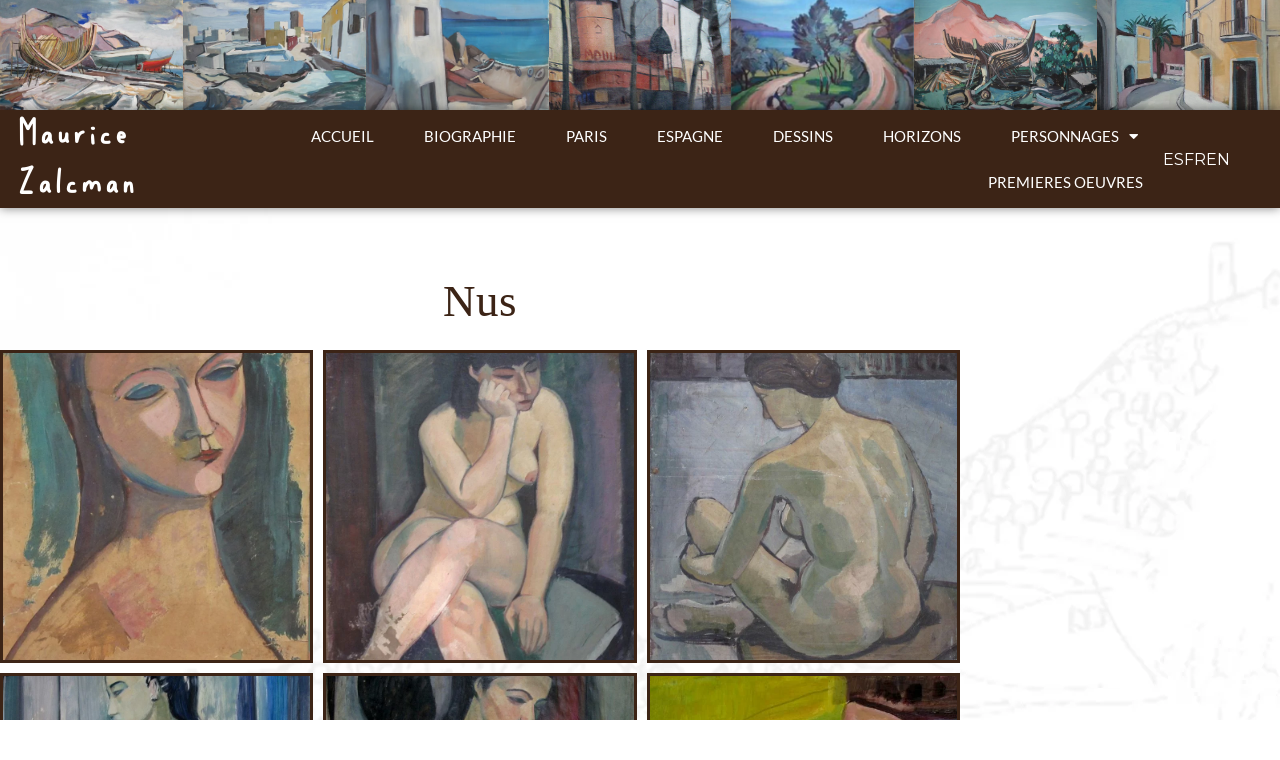

--- FILE ---
content_type: text/css
request_url: https://mauricezalcman.net/wp-content/uploads/elementor/css/post-2354.css?ver=1768527249
body_size: 491
content:
.elementor-2354 .elementor-element.elementor-element-aca19d6 > .elementor-container{max-width:960px;}.elementor-2354 .elementor-element.elementor-element-aca19d6{margin-top:0%;margin-bottom:5%;}.elementor-2354 .elementor-element.elementor-element-8b70c58 > .elementor-element-populated{transition:background 0.3s, border 0.3s, border-radius 0.3s, box-shadow 0.3s;margin:0px 0px 0px 0px;--e-column-margin-right:0px;--e-column-margin-left:0px;padding:0px 0px 0px 0px;}.elementor-2354 .elementor-element.elementor-element-8b70c58 > .elementor-element-populated > .elementor-background-overlay{transition:background 0.3s, border-radius 0.3s, opacity 0.3s;}.elementor-2354 .elementor-element.elementor-element-11f44cd{text-align:center;}.elementor-2354 .elementor-element.elementor-element-11f44cd .elementor-heading-title{font-family:"Times New Roman", Sans-serif;font-size:45px;color:#3C2416;}.elementor-2354 .elementor-element.elementor-element-bb3d852 .e-gallery-item:hover .elementor-gallery-item__overlay, .elementor-2354 .elementor-element.elementor-element-bb3d852 .e-gallery-item:focus .elementor-gallery-item__overlay{background-color:rgba(0,0,0,0.5);}.elementor-2354 .elementor-element.elementor-element-bb3d852{--image-border-color:#3C2416;--image-border-width:3px;--image-transition-duration:800ms;--overlay-transition-duration:800ms;--content-text-align:center;--content-padding:20px;--content-transition-duration:800ms;--content-transition-delay:800ms;}@media(max-width:1024px){.elementor-2354 .elementor-element.elementor-element-bb3d852 > .elementor-widget-container{padding:0% 1% 0% 1%;}}/* Start custom CSS for gallery, class: .elementor-element-bb3d852 */.elementor-slideshow__title {
  font-size: 16px;
  font-weight: 700;
}
.elementor-slideshow__description, .elementor-slideshow__title {
  margin: 0;
  display: none;
}/* End custom CSS */

--- FILE ---
content_type: text/css
request_url: https://mauricezalcman.net/wp-content/uploads/elementor/css/post-42.css?ver=1768446585
body_size: 1579
content:
.elementor-42 .elementor-element.elementor-element-997f0c9{margin-top:0%;margin-bottom:0%;}.elementor-42 .elementor-element.elementor-element-fb7375d:not(.elementor-motion-effects-element-type-background) > .elementor-widget-wrap, .elementor-42 .elementor-element.elementor-element-fb7375d > .elementor-widget-wrap > .elementor-motion-effects-container > .elementor-motion-effects-layer{background-color:#8A827D;background-image:url("https://mauricezalcman.net/wp-content/uploads/2020/08/P-CC-043.jpg.jpg");background-position:center center;background-repeat:no-repeat;background-size:cover;}.elementor-bc-flex-widget .elementor-42 .elementor-element.elementor-element-fb7375d.elementor-column .elementor-widget-wrap{align-items:center;}.elementor-42 .elementor-element.elementor-element-fb7375d.elementor-column.elementor-element[data-element_type="column"] > .elementor-widget-wrap.elementor-element-populated{align-content:center;align-items:center;}.elementor-42 .elementor-element.elementor-element-fb7375d > .elementor-element-populated >  .elementor-background-overlay{opacity:0.85;}.elementor-42 .elementor-element.elementor-element-fb7375d > .elementor-element-populated{transition:background 0.3s, border 0.3s, border-radius 0.3s, box-shadow 0.3s;padding:10% 15% 10% 15%;}.elementor-42 .elementor-element.elementor-element-fb7375d > .elementor-element-populated > .elementor-background-overlay{transition:background 0.3s, border-radius 0.3s, opacity 0.3s;}.elementor-42 .elementor-element.elementor-element-1f5fb52:not(.elementor-motion-effects-element-type-background) > .elementor-widget-wrap, .elementor-42 .elementor-element.elementor-element-1f5fb52 > .elementor-widget-wrap > .elementor-motion-effects-container > .elementor-motion-effects-layer{background-color:#8A827D;background-image:url("https://mauricezalcman.net/wp-content/uploads/2020/08/P-CC-054.jpg.jpg");background-position:center center;background-repeat:no-repeat;background-size:cover;}.elementor-bc-flex-widget .elementor-42 .elementor-element.elementor-element-1f5fb52.elementor-column .elementor-widget-wrap{align-items:center;}.elementor-42 .elementor-element.elementor-element-1f5fb52.elementor-column.elementor-element[data-element_type="column"] > .elementor-widget-wrap.elementor-element-populated{align-content:center;align-items:center;}.elementor-42 .elementor-element.elementor-element-1f5fb52 > .elementor-element-populated >  .elementor-background-overlay{opacity:0.85;}.elementor-42 .elementor-element.elementor-element-1f5fb52 > .elementor-element-populated{transition:background 0.3s, border 0.3s, border-radius 0.3s, box-shadow 0.3s;padding:10% 15% 10% 15%;}.elementor-42 .elementor-element.elementor-element-1f5fb52 > .elementor-element-populated > .elementor-background-overlay{transition:background 0.3s, border-radius 0.3s, opacity 0.3s;}.elementor-42 .elementor-element.elementor-element-f59e68f:not(.elementor-motion-effects-element-type-background) > .elementor-widget-wrap, .elementor-42 .elementor-element.elementor-element-f59e68f > .elementor-widget-wrap > .elementor-motion-effects-container > .elementor-motion-effects-layer{background-image:url("https://mauricezalcman.net/wp-content/uploads/2020/08/P-CA-002.jpg");background-position:center center;background-repeat:no-repeat;background-size:cover;}.elementor-42 .elementor-element.elementor-element-f59e68f > .elementor-element-populated{transition:background 0.3s, border 0.3s, border-radius 0.3s, box-shadow 0.3s;}.elementor-42 .elementor-element.elementor-element-f59e68f > .elementor-element-populated > .elementor-background-overlay{transition:background 0.3s, border-radius 0.3s, opacity 0.3s;}.elementor-42 .elementor-element.elementor-element-3897812:not(.elementor-motion-effects-element-type-background) > .elementor-widget-wrap, .elementor-42 .elementor-element.elementor-element-3897812 > .elementor-widget-wrap > .elementor-motion-effects-container > .elementor-motion-effects-layer{background-image:url("https://mauricezalcman.net/wp-content/uploads/2020/08/P-CC-023.jpg-1.jpg");background-position:center center;background-repeat:no-repeat;background-size:cover;}.elementor-42 .elementor-element.elementor-element-3897812 > .elementor-element-populated{transition:background 0.3s, border 0.3s, border-radius 0.3s, box-shadow 0.3s;}.elementor-42 .elementor-element.elementor-element-3897812 > .elementor-element-populated > .elementor-background-overlay{transition:background 0.3s, border-radius 0.3s, opacity 0.3s;}.elementor-42 .elementor-element.elementor-element-c46bba3:not(.elementor-motion-effects-element-type-background) > .elementor-widget-wrap, .elementor-42 .elementor-element.elementor-element-c46bba3 > .elementor-widget-wrap > .elementor-motion-effects-container > .elementor-motion-effects-layer{background-image:url("https://mauricezalcman.net/wp-content/uploads/2021/10/04-10.jpg");background-position:center center;background-repeat:no-repeat;background-size:cover;}.elementor-42 .elementor-element.elementor-element-c46bba3 > .elementor-element-populated{transition:background 0.3s, border 0.3s, border-radius 0.3s, box-shadow 0.3s;}.elementor-42 .elementor-element.elementor-element-c46bba3 > .elementor-element-populated > .elementor-background-overlay{transition:background 0.3s, border-radius 0.3s, opacity 0.3s;}.elementor-42 .elementor-element.elementor-element-0061464{--spacer-size:90px;}.elementor-42 .elementor-element.elementor-element-1a0a1e1:not(.elementor-motion-effects-element-type-background) > .elementor-widget-wrap, .elementor-42 .elementor-element.elementor-element-1a0a1e1 > .elementor-widget-wrap > .elementor-motion-effects-container > .elementor-motion-effects-layer{background-image:url("https://mauricezalcman.net/wp-content/uploads/2020/08/P-AF-010.jpg");background-position:center center;background-repeat:no-repeat;background-size:cover;}.elementor-42 .elementor-element.elementor-element-1a0a1e1 > .elementor-element-populated{transition:background 0.3s, border 0.3s, border-radius 0.3s, box-shadow 0.3s;}.elementor-42 .elementor-element.elementor-element-1a0a1e1 > .elementor-element-populated > .elementor-background-overlay{transition:background 0.3s, border-radius 0.3s, opacity 0.3s;}.elementor-42 .elementor-element.elementor-element-41fcce0:not(.elementor-motion-effects-element-type-background) > .elementor-widget-wrap, .elementor-42 .elementor-element.elementor-element-41fcce0 > .elementor-widget-wrap > .elementor-motion-effects-container > .elementor-motion-effects-layer{background-image:url("https://mauricezalcman.net/wp-content/uploads/2020/08/P-CC-107.jpg");background-position:center center;background-repeat:no-repeat;background-size:cover;}.elementor-42 .elementor-element.elementor-element-41fcce0 > .elementor-element-populated{transition:background 0.3s, border 0.3s, border-radius 0.3s, box-shadow 0.3s;}.elementor-42 .elementor-element.elementor-element-41fcce0 > .elementor-element-populated > .elementor-background-overlay{transition:background 0.3s, border-radius 0.3s, opacity 0.3s;}.elementor-42 .elementor-element.elementor-element-e631b12:not(.elementor-motion-effects-element-type-background), .elementor-42 .elementor-element.elementor-element-e631b12 > .elementor-motion-effects-container > .elementor-motion-effects-layer{background-color:#3C2416;}.elementor-42 .elementor-element.elementor-element-e631b12{box-shadow:0px 0px 10px 0px rgba(0,0,0,0.5);transition:background 0.3s, border 0.3s, border-radius 0.3s, box-shadow 0.3s;margin-top:0%;margin-bottom:5%;padding:0px 0px 0px 0px;}.elementor-42 .elementor-element.elementor-element-e631b12 > .elementor-background-overlay{transition:background 0.3s, border-radius 0.3s, opacity 0.3s;}.elementor-bc-flex-widget .elementor-42 .elementor-element.elementor-element-5d272d6.elementor-column .elementor-widget-wrap{align-items:center;}.elementor-42 .elementor-element.elementor-element-5d272d6.elementor-column.elementor-element[data-element_type="column"] > .elementor-widget-wrap.elementor-element-populated{align-content:center;align-items:center;}.elementor-42 .elementor-element.elementor-element-5d272d6 > .elementor-element-populated{margin:0px 0px 0px 0px;--e-column-margin-right:0px;--e-column-margin-left:0px;padding:0em 0em 0em 1em;}.elementor-42 .elementor-element.elementor-element-1e5b1ce > .elementor-widget-container{margin:0px 0px 0px 0px;padding:0px 0px 0px 0px;}.elementor-42 .elementor-element.elementor-element-1e5b1ce .elementor-heading-title{font-family:"Lupines", Sans-serif;font-size:2.4em;font-weight:700;color:#FFFFFF;}.elementor-bc-flex-widget .elementor-42 .elementor-element.elementor-element-0e35837.elementor-column .elementor-widget-wrap{align-items:center;}.elementor-42 .elementor-element.elementor-element-0e35837.elementor-column.elementor-element[data-element_type="column"] > .elementor-widget-wrap.elementor-element-populated{align-content:center;align-items:center;}.elementor-42 .elementor-element.elementor-element-0e35837 > .elementor-element-populated{margin:0px 0px 0px 0px;--e-column-margin-right:0px;--e-column-margin-left:0px;padding:0px 0px 0px 0px;}.elementor-42 .elementor-element.elementor-element-7d62ff6 > .elementor-widget-container{margin:0px 0px 0px 0px;padding:0px 0px 0px 0px;}.elementor-42 .elementor-element.elementor-element-7d62ff6 .elementor-menu-toggle{margin:0 auto;}.elementor-42 .elementor-element.elementor-element-7d62ff6 .elementor-nav-menu .elementor-item{font-family:"Lato", Sans-serif;font-size:15px;text-transform:uppercase;}.elementor-42 .elementor-element.elementor-element-7d62ff6 .elementor-nav-menu--main .elementor-item{color:#FFFFFF;fill:#FFFFFF;padding-left:20px;padding-right:20px;}.elementor-42 .elementor-element.elementor-element-7d62ff6 .elementor-nav-menu--main .elementor-item:hover,
					.elementor-42 .elementor-element.elementor-element-7d62ff6 .elementor-nav-menu--main .elementor-item.elementor-item-active,
					.elementor-42 .elementor-element.elementor-element-7d62ff6 .elementor-nav-menu--main .elementor-item.highlighted,
					.elementor-42 .elementor-element.elementor-element-7d62ff6 .elementor-nav-menu--main .elementor-item:focus{color:#ECDFD2;fill:#ECDFD2;}.elementor-42 .elementor-element.elementor-element-7d62ff6 .elementor-nav-menu--main .elementor-item.elementor-item-active{color:#ECDFD2;}.elementor-42 .elementor-element.elementor-element-7d62ff6{--e-nav-menu-horizontal-menu-item-margin:calc( 10px / 2 );}.elementor-42 .elementor-element.elementor-element-7d62ff6 .elementor-nav-menu--main:not(.elementor-nav-menu--layout-horizontal) .elementor-nav-menu > li:not(:last-child){margin-bottom:10px;}.elementor-42 .elementor-element.elementor-element-7d62ff6 .elementor-nav-menu--dropdown{background-color:#D8D3D0;}.elementor-42 .elementor-element.elementor-element-7d62ff6 .elementor-nav-menu--dropdown a:hover,
					.elementor-42 .elementor-element.elementor-element-7d62ff6 .elementor-nav-menu--dropdown a:focus,
					.elementor-42 .elementor-element.elementor-element-7d62ff6 .elementor-nav-menu--dropdown a.elementor-item-active,
					.elementor-42 .elementor-element.elementor-element-7d62ff6 .elementor-nav-menu--dropdown a.highlighted{background-color:#8A7C73;}.elementor-42 .elementor-element.elementor-element-7d62ff6 .elementor-nav-menu--dropdown .elementor-item, .elementor-42 .elementor-element.elementor-element-7d62ff6 .elementor-nav-menu--dropdown  .elementor-sub-item{font-family:"Lato", Sans-serif;text-transform:uppercase;}.elementor-42 .elementor-element.elementor-element-7d62ff6 div.elementor-menu-toggle{color:#F9F9F9;}.elementor-42 .elementor-element.elementor-element-7d62ff6 div.elementor-menu-toggle svg{fill:#F9F9F9;}.elementor-bc-flex-widget .elementor-42 .elementor-element.elementor-element-eaa9022.elementor-column .elementor-widget-wrap{align-items:center;}.elementor-42 .elementor-element.elementor-element-eaa9022.elementor-column.elementor-element[data-element_type="column"] > .elementor-widget-wrap.elementor-element-populated{align-content:center;align-items:center;}.elementor-42 .elementor-element.elementor-element-eaa9022 > .elementor-element-populated{margin:0px 0px 0px 0px;--e-column-margin-right:0px;--e-column-margin-left:0px;padding:0px 0px 0px 0px;}.elementor-42 .elementor-element.elementor-element-0570cf1 > .elementor-widget-container{margin:0px 0px 0px 0px;padding:0px 0px 0px 0px;}.elementor-42 .elementor-element.elementor-element-0570cf1 .elementor-icon-list-icon i{transition:color 0.3s;}.elementor-42 .elementor-element.elementor-element-0570cf1 .elementor-icon-list-icon svg{transition:fill 0.3s;}.elementor-42 .elementor-element.elementor-element-0570cf1{--e-icon-list-icon-size:14px;--icon-vertical-offset:0px;}.elementor-42 .elementor-element.elementor-element-0570cf1 .elementor-icon-list-text{color:#FFFFFF;transition:color 0.3s;}.elementor-42 .elementor-element.elementor-element-0570cf1 .elementor-icon-list-item:hover .elementor-icon-list-text{color:#EBECE0;}.elementor-theme-builder-content-area{height:400px;}.elementor-location-header:before, .elementor-location-footer:before{content:"";display:table;clear:both;}@media(min-width:768px){.elementor-42 .elementor-element.elementor-element-5d272d6{width:20.605%;}.elementor-42 .elementor-element.elementor-element-0e35837{width:70.291%;}.elementor-42 .elementor-element.elementor-element-eaa9022{width:8.417%;}}@media(max-width:1024px){.elementor-42 .elementor-element.elementor-element-fb7375d > .elementor-element-populated{padding:0% 0% 0% 10%;}.elementor-42 .elementor-element.elementor-element-1f5fb52 > .elementor-element-populated{padding:0% 0% 0% 10%;}}@media(max-width:767px){.elementor-42 .elementor-element.elementor-element-fb7375d > .elementor-element-populated{padding:0% 0% 0% 5%;}.elementor-42 .elementor-element.elementor-element-1f5fb52 > .elementor-element-populated{padding:0% 0% 0% 5%;}.elementor-42 .elementor-element.elementor-element-e631b12{padding:8px 0px 8px 0px;}.elementor-42 .elementor-element.elementor-element-5d272d6{width:40%;}.elementor-42 .elementor-element.elementor-element-1e5b1ce .elementor-heading-title{font-size:25px;}.elementor-42 .elementor-element.elementor-element-0e35837{width:20%;}.elementor-42 .elementor-element.elementor-element-7d62ff6 .elementor-nav-menu--dropdown .elementor-item, .elementor-42 .elementor-element.elementor-element-7d62ff6 .elementor-nav-menu--dropdown  .elementor-sub-item{font-size:1em;}.elementor-42 .elementor-element.elementor-element-eaa9022{width:40%;}.elementor-42 .elementor-element.elementor-element-eaa9022 > .elementor-element-populated{padding:0px 7px 0px 0px;}}/* Start Custom Fonts CSS */@font-face {
	font-family: 'Lupines';
	font-style: normal;
	font-weight: normal;
	font-display: auto;
	src: url('https://mauricezalcman.net/wp-content/uploads/2022/03/LUPINES-demo.ttf') format('truetype');
}
/* End Custom Fonts CSS */

--- FILE ---
content_type: text/css
request_url: https://mauricezalcman.net/wp-content/uploads/elementor/css/post-102.css?ver=1768381671
body_size: 267
content:
.elementor-102 .elementor-element.elementor-element-88fabdc:not(.elementor-motion-effects-element-type-background), .elementor-102 .elementor-element.elementor-element-88fabdc > .elementor-motion-effects-container > .elementor-motion-effects-layer{background-color:#3C2416;}.elementor-102 .elementor-element.elementor-element-88fabdc{border-style:solid;border-width:1px 0px 0px 0px;border-color:#D1D1D1;transition:background 0.3s, border 0.3s, border-radius 0.3s, box-shadow 0.3s;}.elementor-102 .elementor-element.elementor-element-88fabdc > .elementor-background-overlay{transition:background 0.3s, border-radius 0.3s, opacity 0.3s;}.elementor-102 .elementor-element.elementor-element-1a289d1 .elementor-element-populated a{color:#FFFFFF;}.elementor-102 .elementor-element.elementor-element-1a289d1 .elementor-element-populated a:hover{color:#F2D59A;}.elementor-102 .elementor-element.elementor-element-ae4f1f9{text-align:center;font-size:12px;color:#FFFFFF;}.elementor-theme-builder-content-area{height:400px;}.elementor-location-header:before, .elementor-location-footer:before{content:"";display:table;clear:both;}